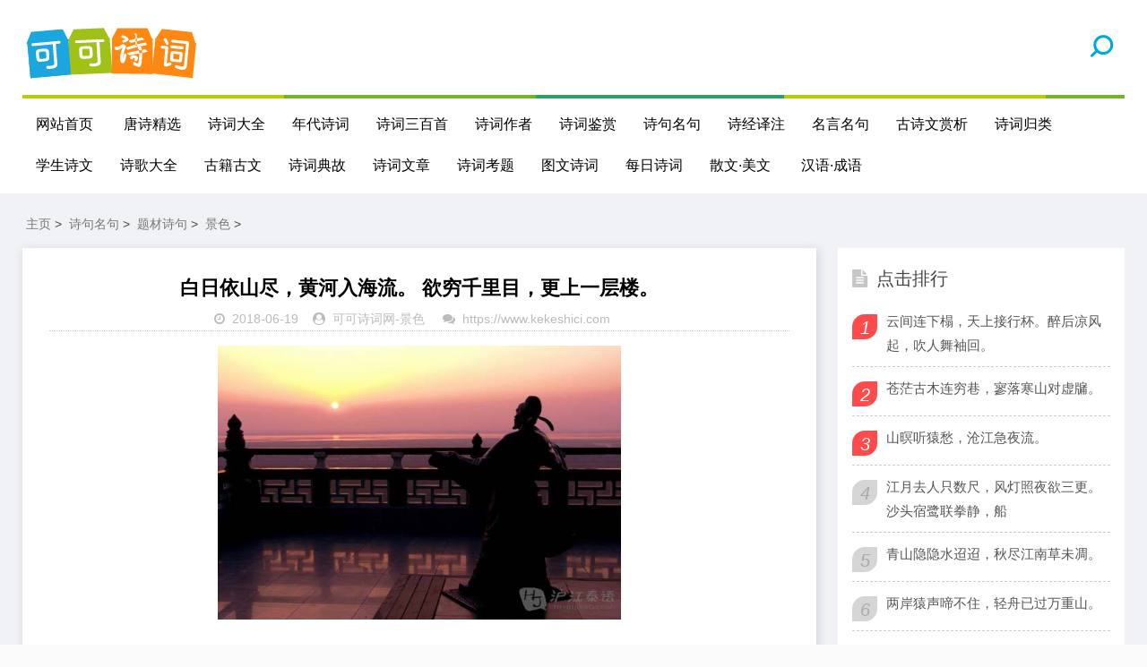

--- FILE ---
content_type: text/html
request_url: https://kekeshici.com/shicimingju/ticai/jingse/2042.html
body_size: 7404
content:
<!DOCTYPE html>
<html lang="zh-CN">
<head>
<meta http-equiv="Content-Type" content="text/html; charset=gbk" />
<meta name="viewport" content="width=device-width, initial-scale=1.0, minimum-scale=1.0, maximum-scale=1.0, user-scalable=no">
<meta name="renderer" content="webkit">
<meta name="force-rendering" content="webkit">
<meta http-equiv="X-UA-Compatible" content="IE=edge,Chrome=1">
<meta name="applicable-device" content="pc,mobile">
<meta name="MobileOptimized" content="width"/>
<meta name="HandheldFriendly" content="true"/>
<meta http-equiv="Cache-Control" content="no-transform" /> 
 <meta http-equiv="Cache-Control" content="no-siteapp" />
<meta name="author" content="order by https://www.kekeshici.com" />
<title>“白日依山尽，黄河入海流。 欲穷千里目，更上一层楼。”全诗,翻译,意思,上一句和下一句 - 王之涣的诗句 - 可可诗词网</title>
<meta name="keywords" content="白日依山尽，黄河入海流。 欲穷千里目，更上一层楼。" />
<meta name="description" content="【诗句】白日依山尽，黄河入海流。欲穷千里目，更上一层楼。 【出处】唐王之涣《 登鹳雀楼 》。 【意思】落日依傍着远山天光辉煌，黄河冲涌起浪滔流入海疆。要放眼远眺尽览美景，唯有举步攀登向更高层楼迈上。 这首诗表面上是写登楼远眺 的观景之作，却揭示" />
<link rel="stylesheet" href="/skin2020/css/font-awesome.min.css" type="text/css">
<link rel="stylesheet" href="/skin2020/css/style.css" type="text/css">
<script src="/skin2020/js/jquery-2.2.4.min.js" type="text/javascript"></script>
<script language="javascript" type="text/javascript" src="/include/dedeajax2.js"></script>

</head>
<body>
<header class="header">
  <div class="container">
    <div class="logo">
      <h1> <a href="/" title="可可诗词网"> <img src="/skin2020/images/logo.png" alt="可可诗词网" title="可可诗词网"></a></h1>
    </div> 
    <div id="m-btn" class="m-btn"><i class="fa fa-bars"></i></div>
    <form  class="s-form container" name="formsearch" action="/plus/search.php">
      <div class="search-wrapper">
        <div class="input-holder">
          <input type="hidden" name="kwtype" value="0" />
          <input type="text" name="q" class="search-input" placeholder="请输入搜索词" />
          <button type="submit" id="submit-bt" class="search-icon" onclick="searchToggle(this, event);"> <span></span> </button>
        </div>
        <span class="close" onclick="searchToggle(this, event);"></span> </div>
    </form>
    <nav class="nav-bar" id="nav-box" data-type="index"  data-infoid="index">
      <ul class="nav">
        <li ><a href="/">网站首页</a></li>
        <li id="navbar-category-19" class=''> <a href="/tangshi/">唐诗精选</a> </li><li id="navbar-category-19" class=''> <a href="/shicidaquan/">诗词大全</a> </li><li id="navbar-category-19" class=''> <a href="/niandaishici/">年代诗词</a> </li><li id="navbar-category-19" class=''> <a href="/sanbaishou/">诗词三百首</a> </li><li id="navbar-category-19" class=''> <a href="/zuozhe/">诗词作者</a> </li><li id="navbar-category-19" class=''> <a href="/shicijianshang/">诗词鉴赏</a> </li><li id="navbar-category-19" class=''> <a href="/shijumingju/">诗句名句</a> </li><li id="navbar-category-19" class=''> <a href="/shijing/">诗经译注</a> </li><li id="navbar-category-19" class=''> <a href="/mingyanmingju/">名言名句</a> </li><li id="navbar-category-19" class=''> <a href="/gushiwenshangxi/">古诗文赏析</a> </li><li id="navbar-category-19" class=''> <a href="/shiciguilei/">诗词归类</a> </li><li id="navbar-category-19" class=''> <a href="/xueshenggushiwen/">学生诗文</a> </li><li id="navbar-category-19" class=''> <a href="/shige/">诗歌大全</a> </li><li id="navbar-category-19" class=''> <a href="/guji/">古籍古文</a> </li><li id="navbar-category-19" class=''> <a href="/shicidiangu/">诗词典故</a> </li><li id="navbar-category-19" class=''> <a href="/shiciwenzhang/">诗词文章</a> </li><li id="navbar-category-19" class=''> <a href="/shicikaoti/">诗词考题</a> </li><li id="navbar-category-19" class=''> <a href="/tuwenshici/">图文诗词</a> </li><li id="navbar-category-19" class=''> <a href="/meirishici/">每日诗词</a> </li><li id="navbar-category-19" class=''> <a href="/sanwen/">散文·美文</a> </li>
            <li ><a href="/hanyuweb/">汉语·成语</a></li>       
      </ul>
    </nav>
  </div>
</header>

<script>
var _hmt = _hmt || [];
(function() {
  var hm = document.createElement("script");
  hm.src = "https://hm.baidu.com/hm.js?fa5b303626262dcb7a3dcf3845269add";
  var s = document.getElementsByTagName("script")[0]; 
  s.parentNode.insertBefore(hm, s);
})();
</script>


<div class="content">
  <div class="container clearfix">
    <nav class="breadcrumb"> <a href='https://www.kekeshici.com/'>主页</a> > <a href='/shijumingju/'>诗句名句</a> > <a href='/shicimingju/ticai/'>题材诗句</a> > <a href='/shicimingju/ticai/jingse/'>景色</a> > </nav>

   <!-- 左侧内容开始 -->
    <div class="leftmain fl">
     <!-- 正文内容开始 -->
      <div class="detail_main">
        <h1>白日依山尽，黄河入海流。 欲穷千里目，更上一层楼。</h1>
       <p class="meta"> <span><i class="fa fa-clock-o"></i>2018-06-19</span><span><i class="fa fa-user-circle"></i><a href="https://www.kekeshici.com" target=_blank> 可可诗词网</a>-<a href="/shicimingju/ticai/jingse/">景色</a> </span> <span><i class="fa fa-comments"></i><a href="https://www.kekeshici.com" target=_blank>https://www.kekeshici.com</a></span> </p>    
          <div class="article-guanggao"> <a href="/"><img src="https://www.kekeshici.com/skin2020/images/weixin22.gif"  border="0" /></a></div>
        <div class="article-guanggao"> </div>
        <div class="detail_article"> <div style="text-align: center;">
	<img alt="" src="/uploads/allimg/180619/1-1P61ZA353K9.jpg" style="width: 450px; height: 306px;" /></div>
<div>
	<br />
	【诗句】白日依山尽，黄河入海流。欲穷千里目，更上一层楼。</div>
<div>
	&nbsp;</div>
<div>
	【出处】唐&middot;王之涣《<a href="http://www.kekeshici.com/niandai/tangdai/wangzhihuan/2030.html">登鹳雀楼</a>》。</div>
<div>
	&nbsp;</div>
<div>
	【意思】落日依傍着远山天光辉煌，黄河冲涌起浪滔流入海疆。要放眼远眺尽览美景，唯有举步攀登向更高层楼迈上。</div>
<div>
	&nbsp;</div>
<div>
	&nbsp; &nbsp; &nbsp; &nbsp; 这首诗表面上是写登楼远眺 的观景之作，却揭示了一个站得高 才能望得远的哲理，具有奋发向上 的精神，不愧是千古传诵的名作。 诗意是，白日衔山，就要落尽了，滔 滔黄河东流入海。想要看尽千里之 外的景物，还需要再登上一层楼。</div>
<div>
	&nbsp;</div>
<div>
	【全诗】</div>
<div>
	&nbsp;</div>
<div>
	《登鹳雀楼》</div>
<div>
	.[唐].王之涣</div>
<div>
	白日依山尽，黄河入海流。</div>
<div>
	欲穷千里目，更上一层楼。</div>
<div>
	&nbsp;</div>
<div>
	&nbsp;</div>
<div>
	&nbsp;</div>
<div>
	【鉴赏】</div>
<div>
	&nbsp;</div>
<div>
	&nbsp;</div>
<div>
	&nbsp; &nbsp; &nbsp;&ldquo;鹳鹊楼&rdquo;，北周宇文护所建，位于河中府(治所今山西永济市蒲州镇)城西南黄河中之高阜处。时因鹳鹊栖其上，遂名楼为&ldquo;鹳鹊楼&rdquo;。此楼有三层，前可瞻中条山，下可俯瞰黄河，为唐人登临之胜地。鹳(gu&agrave;n)，鹤一类之小鸟。诗题，一作《登鹳雀楼》。&ldquo;鹊&rdquo;，一作&ldquo;雀&rdquo;。</div>
<div>
	* * * *</div>
<div>
	&nbsp;</div>
<div>
	&nbsp;此诗久已传诵，家喻户晓，不必多作诠释，在这里略讲几点。</div>
<div>
	&nbsp;</div>
<div>
	一、各句之句意</div>
<div>
	&nbsp;</div>
<div>
	首句写遥望所得：一轮红日向楼前的延绵起伏的群山西沉，在视野尽头处，冉冉而没。这就是&ldquo;白日依山尽&rdquo;。</div>
<div>
	&nbsp;</div>
<div>
	次句，写目送所见：流经楼前的黄河，拥着滔滔白浪，奔腾咆哮南来，又在远处折向东去，流入大海，即&ldquo;黄河入海流&rdquo;。</div>
<div>
	&nbsp;</div>
<div>
	第三、第四两句，主要是写诗人的主观感悟：若要看得远，务必站得高，胸襟开阔，富有哲理。这就是&ldquo;欲穷千里目，更上一层楼&rdquo;。</div>
<div>
	&nbsp;</div>
<div>
	&nbsp;</div>
<div>
	二、妙在何处</div>
<div>
	&nbsp;</div>
<div>
	&nbsp;</div>
<div>
	这首千古广为传诵的登楼诗，其妙处何在?这里，我想用中外古人两句话加以说明。</div>
<div>
	&nbsp;</div>
<div>
	一句是日本遣唐使僧人空海在《文镜秘府》中说的话：&ldquo;景入理势&rdquo;。这首诗将道理(包括事理、物理和天理等)同景物及情事融化得天衣无缝，不着痕迹，而不是生硬地、枯燥地、抽象地说理。的确，它是用形象思维来显示生活哲理的典范。</div>
<div>
	&nbsp;</div>
<div>
	&nbsp;</div>
<div>
	再一句，是清人沈德潜在《唐诗别裁》中之语：&ldquo;四语皆对&rdquo;。这首登楼绝句，两联均用对仗：前一联，用的是&ldquo;正名对&rdquo;，即&ldquo;正正相对&rdquo;，语既工整，又厚重有力，显得气象雄大。后一联，是用了&ldquo;流水对&rdquo;，上句&ldquo;欲穷&rdquo;同下句&ldquo;更上&rdquo;蝉联而下，相对甚畅，却没有对仗的痕迹，技巧十分熟练。因此，沈德潜赞曰：&ldquo;四语皆对，读来不嫌其排(排比板滞)，骨高故也。&rdquo;</div>
<div>
	&nbsp;</div>
<div>
	&nbsp;</div>
<div>
	宋人沈括在《梦溪笔谈》中，谈到为鹳鹊楼所赋的大量诗歌中，认为&ldquo;惟李益、王之涣、畅当三篇，能状其景。&rdquo;为了作一比较，不妨录下唐人畅当的《登鹳鹊楼》诗&mdash;&mdash;</div>
<div>
	　　　回临飞鸟上，高出世尘间。</div>
<div>
	　　　天势围平野，河流入断山。</div>
<div>
	又李益《同崔邠登鹳雀(鹊)楼》&mdash;&mdash;</div>
<div>
	　　　鹳雀楼西百尺樯，汀洲云树共茫茫。</div>
<div>
	　　　汉家箫鼓空流水，魏国山河半夕阳。</div>
<div>
	　　　事去千年犹恨速，愁来一日即为长。</div>
<div>
	　　　风烟并是思归望，远目非春亦自伤。</div>
<div>
	(以上均见 《全唐诗》 上卷)</div>
<div>
	&nbsp;</div>
<div>
	&nbsp;</div>
<div>
	&nbsp;</div>
<div>
	【赏析】</div>
<div>
	&nbsp;</div>
<div>
	&nbsp; &nbsp; 鹳雀楼地处蒲州(今山西永济县)，东去黄河入海口有数百里之遥， 无论目力如何佳，都是无法在楼头见到&ldquo;黄河入海流&rdquo;的景象的。这 一简单明白的事实，看来有点煞风景，然而却正是我们更深切理解本 诗的关键所在。</div>
<div>
	&nbsp;</div>
<div>
	&nbsp; 历来评述此诗都以之与中唐畅当(一说畅诸)的同题诗相提并论， 谓为&ldquo;功力悉敌&rdquo; (俞陛云《诗境浅说续编》)。畅诗云&ldquo;迥临飞鸟上， 高出世尘间。天势围平野，河流入断山&rdquo;，虽不无夸张，但较王诗， 应当说较近实际，鹳雀楼&ldquo;前瞻中条，下瞰大河&rdquo;(《梦溪笔谈》)，中 条山横亘山陕，&ldquo;河流入断山&rdquo;，正可为登此楼不可见&ldquo;黄河入海流&rdquo; 作注。于是我们首先可以体会到诗人当时的心态与全诗的脉理、设色。 黄河之水天上来，至此却受到了层叠断山的阻遮。&ldquo;黄河入海流&rdquo;，写 的并非实见，而是河水之势态; 这水势又正腾跃着诗人的思神，他急 切地要看到河水冲决阻拦，奔流入海的壮景，于是写出了&mdash;&mdash;不，是 从心胸中流出了千古不朽的名句： &ldquo;欲穷千里目，更上一层楼。&rdquo;至此 可明这首诗的神髓在于盛唐诗人不受拘羁的豪壮胸襟与河水自然之神 的契合无迹，诗人借河水奔腾抒写心怀，又为河水之势增色传神。正 是由于这种胸襟气势，在诗景的设色构图上也别具一格。&ldquo;白日依山尽， 黄河入海流&rdquo;之佳，不仅在于它勾勒出一幅涵括六合般的富于立体感 的图画，更须注意的是，诗人不用 &ldquo;红日&rdquo;、&ldquo;落日&rdquo;，这样未免有黯 然之感; 诗人用 &ldquo;白日&rdquo;二字，虽已夕阳黄昏，却因此二字而呈现一 片灿烂开阔景象。</div>
<div>
	&nbsp;</div>
<div>
	&nbsp; &nbsp;前人每论此诗前实后虚，谓&ldquo;上十字大境界已尽，下十字妙以虚 笔托之&rdquo; (黄叔灿《唐诗笺注》)。如果明白了以上的诗理，就可看到这 一看似有理的评论，不免隔了一层。鼓舞气势，不有意于为诗，而自 然见虚实相生等诗理之妙，这是盛唐人的极致。对于前人其他评论， 如上下用对而不板滞，篇末点登楼主题等等，也当作如是观。</div>
<div>
	&nbsp;</div>
<div>
	&nbsp; &nbsp;这也是盛中唐诗格的差异所在。就心态论，畅作虽也壮大，但是 却缺少王诗这种出之自然而超越一切的气势，如果仔细品味，还必能 感到畅诗中实含有一种压抑与企图挣脱压抑的意绪，一种较王作更为 复杂的悲凉意味，这种更微妙细致的情感也使诗人以更工细层折的笔 触来为自然写真。因此谓二诗各有千秋则可，说王、畅意境相类则似 未为允论。</div>
<div>
	&nbsp;</div>
 </div> 

    <!-- 正文下方内容开始 -->
        <div class="article_footer clearfix">

        <!-- 上一篇下一篇 -->
        <div class="post-navigation clearfix">
          <div class="post-previous"> 下一篇：<a href='/shicimingju/ticai/jingse/2227.html'>昔人已乘黄鹤去，此地空余黄鹤楼。</a>  </br></div>
          <div class="post-next">  上一篇：<a href='/shicimingju/ticai/jingse/2033.html'>欲穷千里目 更上一层楼 </a>  </div>
        </div>
        <!-- 上一篇下一篇 -->

         <!-- 文章信息 -->
         <div class="fl tag"> 
              <div ><span>发布时间：2018-06-19</span><span></br> 文章来源：</strong><a href="https://www.kekeshici.com" target=_blank> 可可诗词网</a><a href="https://www.kekeshici.com" target=_blank>https://www.kekeshici.com</a> </span></div>
              <div style="word-wrap:break-word;word-break:break-all; ">原文地址：https://www.kekeshici.com/shicimingju/ticai/jingse/2042.html，转载请保留。</br> </div>                  
        </div>
           <!-- 文章信息 -->

       </div>
      <!-- 正文下方内容结束 -->

      </div>
  <!-- 正文内容结束 -->

   <div class="morenews clearfix">
        <div class="sportsnew fl">
          <div class="box_title clearfix"><span><i class="icon more_icon fa fa-paper-plane-o"></i>今日更新</span> </div>
          <ul class="box">
            <li class="clearfix" > <i></i>
             <h4> <a  href="/shicimingju/ticai/jingse/38430.html" title="月下飞天镜 云生结海楼 ">月下飞天镜 云生结海楼 </a></h4>
              <strong class="fr">[2019-02-12]</strong> </li>
          </ul>
<ul class="box">
            <li class="clearfix" > <i></i>
             <h4> <a  href="/shicimingju/ticai/jingse/38429.html" title="山随平野尽 江入大荒流 ">山随平野尽 江入大荒流 </a></h4>
              <strong class="fr">[2019-02-12]</strong> </li>
          </ul>
<ul class="box">
            <li class="clearfix" > <i></i>
             <h4> <a  href="/shicimingju/ticai/jingse/38411.html" title="三山半落青天外 二水中分白鹭洲 ">三山半落青天外 二水中分白鹭洲 </a></h4>
              <strong class="fr">[2019-02-11]</strong> </li>
          </ul>
<ul class="box">
            <li class="clearfix" > <i></i>
             <h4> <a  href="/shicimingju/ticai/jingse/37123.html" title="霜草苍苍虫切切，村南村北行人绝。独出前门望野田，月">霜草苍苍虫切切，村南村北行人绝。独出前门望野田，月</a></h4>
              <strong class="fr">[2018-12-31]</strong> </li>
          </ul>
<ul class="box">
            <li class="clearfix" > <i></i>
             <h4> <a  href="/shicimingju/ticai/jingse/37117.html" title="巴东船舫上巴西，波面风生雨脚齐；水蓼冷花红簇簇，江">巴东船舫上巴西，波面风生雨脚齐；水蓼冷花红簇簇，江</a></h4>
              <strong class="fr">[2018-12-31]</strong> </li>
          </ul>
 </div>
    <div class="sportsnew fl">
          <div class="box_title clearfix"><span><i class="icon more_icon fa fa-paper-plane-o"></i>今日推荐</span> </div>
           </div>
    </div>


    </div>

<!-- 左侧内容结束-->

    <aside class="aside fr hidden-sm-md-lg">

  <div id="divTags" class="widget widget_tags">
    <div class="box_title side_title clearfix"> <span><i class="icon side_icon fa fa-file-text"></i>公众号</span> </div>
     <img src="/skin2020/images/weixin.gif" />
  </div>


  <div id="aside_hot" class="widget widget_aside_hot">
    <div class="box_title side_title clearfix"> <span><i class="icon side_icon fa fa-file-text"></i>点击排行</span> </div>
    <ul class="widget-content aside_hot">
      <li class="clearfix"><i class="fl side_hot_num side_hot_num-1">1</i><a href="/shicimingju/ticai/jingse/3868.html" title="云间连下榻，天上接行杯。醉后凉风起，吹人舞袖回。">云间连下榻，天上接行杯。醉后凉风起，吹人舞袖回。</a></li>
<li class="clearfix"><i class="fl side_hot_num side_hot_num-1">2</i><a href="/shicimingju/ticai/jingse/334.html" title="苍茫古木连穷巷，寥落寒山对虚牖。">苍茫古木连穷巷，寥落寒山对虚牖。</a></li>
<li class="clearfix"><i class="fl side_hot_num side_hot_num-1">3</i><a href="/shicimingju/ticai/jingse/1271.html" title="山暝听猿愁，沧江急夜流。">山暝听猿愁，沧江急夜流。</a></li>
<li class="clearfix"><i class="fl side_hot_num side_hot_num-1">4</i><a href="/shicimingju/ticai/jingse/7140.html" title="江月去人只数尺，风灯照夜欲三更。沙头宿鹭联拳静，船">江月去人只数尺，风灯照夜欲三更。沙头宿鹭联拳静，船</a></li>
<li class="clearfix"><i class="fl side_hot_num side_hot_num-1">5</i><a href="/shicimingju/ticai/jingse/1138.html" title="青山隐隐水迢迢，秋尽江南草未凋。">青山隐隐水迢迢，秋尽江南草未凋。</a></li>
<li class="clearfix"><i class="fl side_hot_num side_hot_num-1">6</i><a href="/shicimingju/ticai/jingse/8.html" title="两岸猿声啼不住，轻舟已过万重山。">两岸猿声啼不住，轻舟已过万重山。</a></li>
<li class="clearfix"><i class="fl side_hot_num side_hot_num-1">7</i><a href="/shicimingju/ticai/jingse/3174.html" title="月落乌啼霜满天 江枫渔火对愁眠 ">月落乌啼霜满天 江枫渔火对愁眠 </a></li>
<li class="clearfix"><i class="fl side_hot_num side_hot_num-1">8</i><a href="/shicimingju/ticai/jingse/14.html" title="三山半落青天外，二水中分白鹭洲。">三山半落青天外，二水中分白鹭洲。</a></li>
<li class="clearfix"><i class="fl side_hot_num side_hot_num-1">9</i><a href="/shicimingju/ticai/jingse/300.html" title="泉听咽危石，日色冷青松。">泉听咽危石，日色冷青松。</a></li>
<li class="clearfix"><i class="fl side_hot_num side_hot_num-1">10</i><a href="/shicimingju/ticai/jingse/1520.html" title="蝉鸣空桑林，八月萧关道。">蝉鸣空桑林，八月萧关道。</a></li>

    </ul>
  </div>


  <div id="aside_hot_comment" class="widget widget_aside_hot_comment">
    <div class="box_title side_title clearfix"> <span><i class="icon side_icon fa fa-file-text"></i>精彩图文</span> </div>
    <ul class="widget-content aside_hot_comment">
      
    </ul>
  </div>


</aside>


 </div>
</div>
<div class="footer">
  <div class="container">
    <div class="footer_wrap">
      <div class="follow_us fl">
        <div class="footer_title">关注微信公众号</div>
        <img src="/skin2020/images/weixin.gif"> </div>
  <div class="footer_contact fl">
        <div class="footer_title"> 可可诗词网：</div>
        <ul>
          <li>致力于传播中国诗词文化！</li>
          <li>人生除了苟且，还有诗和远方！</li>
        
        </ul>
      </div>
      <div class="footer_about fr">
        <p class="copyright"> <span>Copyright &copy; 2002-2017 可可诗词网 版权所有&nbsp; &nbsp; </br>声明 :本网站尊重并保护知识产权，根据《信息网络传播权保护条例》，如果我们转载的作品侵犯了您的权利,请在一个月内通知我们，我们会及时删除。 </br> <a href="https://beian.miit.gov.cn">鄂ICP备2023021681号-1</a></span> </p>
            <br>
          <p>友情链接：<ul class="clearfix">
        
        <li><a href='https://shiju.kekeshici.com/' target='_blank'>诗句大全</a> </li>
        
        <li><a href='https://renwu.kekeshici.com' target='_blank'>可可人物网</a> </li>
        
        <li><a href='https://www.kekeshici.com/tangshi' target='_blank'>唐诗大全</a> </li>
        
        <li><a href='https://www.kekeshici.com/hanyuweb/' target='_blank'>汉语成语大全</a> </li>
        
        <li><a href='https://www.kekeshici.com/tangshi' target='_blank'>唐诗大全</a> </li>
        
      </ul></p>
      </div>
      <div class="clear"></div>
    </div>
  </div>
</div>
<!-- Initialize Swiper --> 
<script src="https://static.kekeshici.com/pc/js/custom.js"></script> 
<script>
        var swiper = new Swiper('.swiper-container', {
            pagination: '.swiper-pagination',
            paginationClickable: true,
            loop: true, 
            autoplay:2000,
            nextButton: '.swiper-button-next',
            prevButton: '.swiper-button-prev',
            spaceBetween: 30,
            effect: 'fade',
        });
    </script> 
<script>
		function searchToggle(obj, evt){
			var container = $(obj).closest('.search-wrapper');

			if(!container.hasClass('active')){
				  container.addClass('active');
				  evt.preventDefault();
			}
			else if(container.hasClass('active') && $(obj).closest('.input-holder').length == 0){
				  container.removeClass('active');
				  // clear input
				  container.find('.search-input').val('');
				  // clear and hide result container when we press close
				  container.find('.result-container').fadeOut(100, function(){$(this).empty();});
			}
		}
	</script> 


 
<script type="text/javascript" src="/keke/js/tjcode.js"></script></body>
</html>
